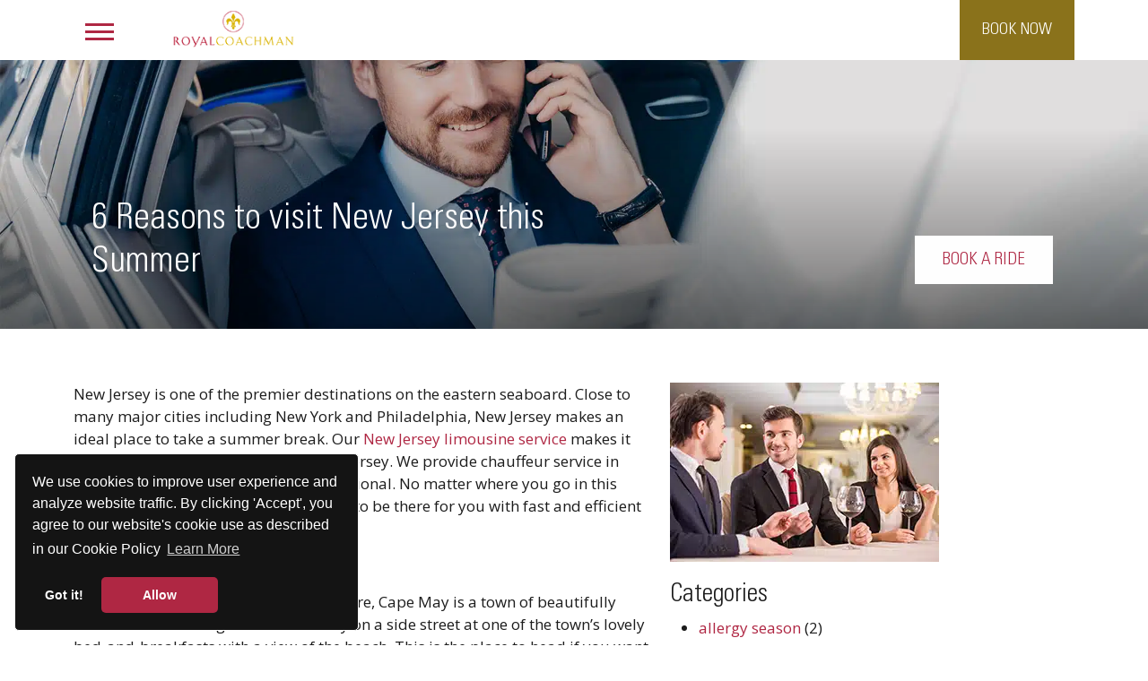

--- FILE ---
content_type: text/html; charset=UTF-8
request_url: https://www.royalcoachman.com/blog/6-reasons-visit-new-jersey-summer/
body_size: 15716
content:
<!DOCTYPE html>
<html xmlns="http://www.w3.org/1999/xhtml" lang="en-US">
<head>
<meta http-equiv="content-type" content="text/html; charset=UTF-8"/>
<meta name="viewport" content="width=device-width, initial-scale=1, maximum-scale=5, shrink-to-fit=no">
<title>6 Reasons to visit New Jersey this Summer - Royal Coachman</title>
<base href="https://www.royalcoachman.com/" />
<meta http-equiv="Content-Type" content="text/html; charset=UTF-8"/>
<link rel="apple-touch-icon" sizes="180x180" href="https://www.royalcoachman.com/wp-content/themes/sitesalt/apple-touch-icon.png">
<link rel="icon" type="image/png" sizes="32x32" href="https://www.royalcoachman.com/wp-content/themes/sitesalt/favicon-32x32.png">
<link rel="icon" type="image/png" sizes="16x16" href="https://www.royalcoachman.com/wp-content/themes/sitesalt/favicon-16x16.png">
<link rel="manifest" href="https://www.royalcoachman.com/wp-content/themes/sitesalt/site.webmanifest">
<link rel="preconnect" href="https://fonts.googleapis.com" crossorigin="anonymous"/> 
<link rel="preconnect" href="https://fonts.gstatic.com" crossorigin="anonymous"/> 
<link rel="preload" as="style" href="https://fonts.googleapis.com/css2?family=Open+Sans:wght@300;400;700&display=swap" crossorigin="anonymous"/>
<link rel="preload" as="style" href="https://www.royalcoachman.com/wp-content/themes/sitesalt/style.css" crossorigin="anonymous"/> 
<link rel="preload" href="https://www.royalcoachman.com/wp-content/themes/sitesalt/assets/fonts/Univers-CondensedLight.woff2" as="font" type="font/woff2" crossorigin="anonymous"/>
<link href="https://fonts.googleapis.com/css2?family=Open+Sans:wght@300;400;700&display=swap" rel="stylesheet" crossorigin="anonymous">
<meta name="theme-color" content="#2f8b95">
<link rel="stylesheet" type="text/css" href="//www.royalcoachman.com/wp-content/cache/wpfc-minified/mp06mc74/fnnok.css" media="screen,projection"/>
<script src="https://code.jquery.com/jquery-3.6.0.min.js" integrity="sha256-/xUj+3OJU5yExlq6GSYGSHk7tPXikynS7ogEvDej/m4=" crossorigin="anonymous"></script>
<meta name='robots' content='index, follow, max-image-preview:large, max-snippet:-1, max-video-preview:-1'/>
<link rel="canonical" href="https://www.royalcoachman.com/blog/6-reasons-visit-new-jersey-summer/"/>
<meta property="og:locale" content="en_US"/>
<meta property="og:type" content="article"/>
<meta property="og:title" content="6 Reasons to visit New Jersey this Summer - Royal Coachman"/>
<meta property="og:description" content="New Jersey is one of the premier destinations on the eastern seaboard. Close to many major cities including New York and Philadelphia, New Jersey makes an ideal place to take a summer break. Our New Jersey limousine service makes it easy to get anywhere you want in New Jersey. We [&hellip;]"/>
<meta property="og:url" content="https://www.royalcoachman.com/blog/6-reasons-visit-new-jersey-summer/"/>
<meta property="og:site_name" content="Royal Coachman"/>
<meta property="article:published_time" content="2017-07-05T00:00:00+00:00"/>
<meta property="article:modified_time" content="2022-04-08T08:48:31+00:00"/>
<meta property="og:image" content="https://www.royalcoachman.com/wp-content/uploads/2016/01/best-restaurants-new-jersey.jpg"/>
<meta property="og:image:width" content="300"/>
<meta property="og:image:height" content="200"/>
<meta property="og:image:type" content="image/jpeg"/>
<meta name="author" content="royalcoachmanlimo"/>
<meta name="twitter:card" content="summary_large_image"/>
<meta name="twitter:label1" content="Written by"/>
<meta name="twitter:data1" content="royalcoachmanlimo"/>
<meta name="twitter:label2" content="Est. reading time"/>
<meta name="twitter:data2" content="2 minutes"/>
<script type="application/ld+json" class="yoast-schema-graph">{"@context":"https://schema.org","@graph":[{"@type":"Article","@id":"https://www.royalcoachman.com/blog/6-reasons-visit-new-jersey-summer/#article","isPartOf":{"@id":"https://www.royalcoachman.com/blog/6-reasons-visit-new-jersey-summer/"},"author":{"name":"royalcoachmanlimo","@id":"https://www.royalcoachman.com/#/schema/person/0473b1532957d6c6ef698fda13c2b174"},"headline":"6 Reasons to visit New Jersey this Summer","datePublished":"2017-07-05T00:00:00+00:00","dateModified":"2022-04-08T08:48:31+00:00","mainEntityOfPage":{"@id":"https://www.royalcoachman.com/blog/6-reasons-visit-new-jersey-summer/"},"wordCount":501,"publisher":{"@id":"https://www.royalcoachman.com/#organization"},"image":{"@id":"https://www.royalcoachman.com/blog/6-reasons-visit-new-jersey-summer/#primaryimage"},"thumbnailUrl":"https://www.royalcoachman.com/wp-content/uploads/2016/01/best-restaurants-new-jersey.jpg","articleSection":["limousine service new jersey","things to do in New Jersey","travel tips"],"inLanguage":"en-US"},{"@type":"WebPage","@id":"https://www.royalcoachman.com/blog/6-reasons-visit-new-jersey-summer/","url":"https://www.royalcoachman.com/blog/6-reasons-visit-new-jersey-summer/","name":"6 Reasons to visit New Jersey this Summer - Royal Coachman","isPartOf":{"@id":"https://www.royalcoachman.com/#website"},"primaryImageOfPage":{"@id":"https://www.royalcoachman.com/blog/6-reasons-visit-new-jersey-summer/#primaryimage"},"image":{"@id":"https://www.royalcoachman.com/blog/6-reasons-visit-new-jersey-summer/#primaryimage"},"thumbnailUrl":"https://www.royalcoachman.com/wp-content/uploads/2016/01/best-restaurants-new-jersey.jpg","datePublished":"2017-07-05T00:00:00+00:00","dateModified":"2022-04-08T08:48:31+00:00","breadcrumb":{"@id":"https://www.royalcoachman.com/blog/6-reasons-visit-new-jersey-summer/#breadcrumb"},"inLanguage":"en-US","potentialAction":[{"@type":"ReadAction","target":["https://www.royalcoachman.com/blog/6-reasons-visit-new-jersey-summer/"]}]},{"@type":"ImageObject","inLanguage":"en-US","@id":"https://www.royalcoachman.com/blog/6-reasons-visit-new-jersey-summer/#primaryimage","url":"https://www.royalcoachman.com/wp-content/uploads/2016/01/best-restaurants-new-jersey.jpg","contentUrl":"https://www.royalcoachman.com/wp-content/uploads/2016/01/best-restaurants-new-jersey.jpg","width":"300","height":"200","caption":"best restaurants in new jersey"},{"@type":"BreadcrumbList","@id":"https://www.royalcoachman.com/blog/6-reasons-visit-new-jersey-summer/#breadcrumb","itemListElement":[{"@type":"ListItem","position":1,"name":"Home","item":"https://www.royalcoachman.com/"},{"@type":"ListItem","position":2,"name":"Blog","item":"https://www.royalcoachman.com/blog/"},{"@type":"ListItem","position":3,"name":"6 Reasons to visit New Jersey this Summer"}]},{"@type":"WebSite","@id":"https://www.royalcoachman.com/#website","url":"https://www.royalcoachman.com/","name":"Royal Coachman","description":"Worldwide Limousine Service","publisher":{"@id":"https://www.royalcoachman.com/#organization"},"potentialAction":[{"@type":"SearchAction","target":{"@type":"EntryPoint","urlTemplate":"https://www.royalcoachman.com/?s={search_term_string}"},"query-input":{"@type":"PropertyValueSpecification","valueRequired":true,"valueName":"search_term_string"}}],"inLanguage":"en-US"},{"@type":"Organization","@id":"https://www.royalcoachman.com/#organization","name":"Air Brook Limousine","url":"https://www.royalcoachman.com/","logo":{"@type":"ImageObject","inLanguage":"en-US","@id":"https://www.royalcoachman.com/#/schema/logo/image/","url":"https://www.royalcoachman.com/wp-content/uploads/2021/10/airbrook-square.jpg","contentUrl":"https://www.royalcoachman.com/wp-content/uploads/2021/10/airbrook-square.jpg","width":"300","height":"300","caption":"Air Brook Limousine"},"image":{"@id":"https://www.royalcoachman.com/#/schema/logo/image/"}},{"@type":"Person","@id":"https://www.royalcoachman.com/#/schema/person/0473b1532957d6c6ef698fda13c2b174","name":"royalcoachmanlimo"}]}</script>
<link rel="alternate" type="application/rss+xml" title="Royal Coachman &raquo; 6 Reasons to visit New Jersey this Summer Comments Feed" href="https://www.royalcoachman.com/blog/6-reasons-visit-new-jersey-summer/feed/"/>
<link rel="alternate" title="oEmbed (JSON)" type="application/json+oembed" href="https://www.royalcoachman.com/wp-json/oembed/1.0/embed?url=https%3A%2F%2Fwww.royalcoachman.com%2Fblog%2F6-reasons-visit-new-jersey-summer%2F"/>
<link rel="alternate" title="oEmbed (XML)" type="text/xml+oembed" href="https://www.royalcoachman.com/wp-json/oembed/1.0/embed?url=https%3A%2F%2Fwww.royalcoachman.com%2Fblog%2F6-reasons-visit-new-jersey-summer%2F&#038;format=xml"/>
<style id='wp-img-auto-sizes-contain-inline-css'>img:is([sizes=auto i],[sizes^="auto," i]){contain-intrinsic-size:3000px 1500px}</style>
<style id='classic-theme-styles-inline-css'>.wp-block-button__link{color:#fff;background-color:#32373c;border-radius:9999px;box-shadow:none;text-decoration:none;padding:calc(.667em + 2px) calc(1.333em + 2px);font-size:1.125em}.wp-block-file__button{background:#32373c;color:#fff;text-decoration:none}</style>
<link rel="https://api.w.org/" href="https://www.royalcoachman.com/wp-json/"/><link rel="alternate" title="JSON" type="application/json" href="https://www.royalcoachman.com/wp-json/wp/v2/posts/3413"/><link rel="EditURI" type="application/rsd+xml" title="RSD" href="https://www.royalcoachman.com/xmlrpc.php?rsd"/>
<link rel='shortlink' href='https://www.royalcoachman.com/?p=3413'/>
<script>function external_links_in_new_windows_loop(){
if(!document.links){
document.links=document.getElementsByTagName('a');
}
var change_link=false;
var force='';
var ignore='';
for (var t=0; t<document.links.length; t++){
var all_links=document.links[t];
change_link=false;
if(document.links[t].hasAttribute('onClick')==false){
if(all_links.href.search(/^http/)!=-1&&all_links.href.search('www.royalcoachman.com')==-1&&all_links.href.search(/^#/)==-1){
change_link=true;
}
if(force!=''&&all_links.href.search(force)!=-1){
change_link=true;
}
if(ignore!=''&&all_links.href.search(ignore)!=-1){
change_link=false;
}
if(change_link==true){
document.links[t].setAttribute('onClick', 'javascript:window.open(\'' + all_links.href.replace(/'/g, '') + '\', \'_blank\', \'noopener\'); return false;');
document.links[t].removeAttribute('target');
}}
}}
function external_links_in_new_windows_load(func){
var oldonload=window.onload;
if(typeof window.onload!='function'){
window.onload=func;
}else{
window.onload=function(){
oldonload();
func();
}}
}
external_links_in_new_windows_load(external_links_in_new_windows_loop);</script>
<script data-wpfc-render="false">(function(){let events=["mousemove", "wheel", "scroll", "touchstart", "touchmove"];let fired=false;events.forEach(function(event){window.addEventListener(event, function(){if(fired===false){fired=true;setTimeout(function(){ (function(d,s){var f=d.getElementsByTagName(s)[0];j=d.createElement(s);j.setAttribute('src', 'https://www.googletagmanager.com/gtag/js?id=G-VLNR1B5KQ1');f.parentNode.insertBefore(j,f);})(document,'script'); }, 28);}},{once: true});});})();</script>
<script>window.dataLayer=window.dataLayer||[];
function gtag(){dataLayer.push(arguments);}
gtag('js', new Date());
gtag('config', 'G-VLNR1B5KQ1');</script>
<script data-wpfc-render="false">(function(){let events=["mousemove", "wheel", "scroll", "touchstart", "touchmove"];let fired=false;events.forEach(function(event){window.addEventListener(event, function(){if(fired===false){fired=true;setTimeout(function(){ (function(d,s){var f=d.getElementsByTagName(s)[0];j=d.createElement(s);j.setAttribute('src', 'https://www.googletagmanager.com/gtag/js?id=G-7J55SRMCT3');f.parentNode.insertBefore(j,f);})(document,'script'); }, 29);}},{once: true});});})();</script> <script>window.dataLayer=window.dataLayer||[]; function gtag(){dataLayer.push(arguments);} gtag('js', new Date()); gtag('config', 'G-7J55SRMCT3');</script>
<script data-wpfc-render="false">(function(){let events=["mousemove", "wheel", "scroll", "touchstart", "touchmove"];let fired=false;events.forEach(function(event){window.addEventListener(event, function(){if(fired===false){fired=true;setTimeout(function(){ (function(w,d,s,l,i){w[l]=w[l]||[];w[l].push({'gtm.start':
new Date().getTime(),event:'gtm.js'});var f=d.getElementsByTagName(s)[0],
j=d.createElement(s),dl=l!='dataLayer'?'&l='+l:'';j.async=true;j.src=
'https://www.googletagmanager.com/gtm.js?id='+i+dl;f.parentNode.insertBefore(j,f);
})(window,document,'script','dataLayer','GTM-MQDFRXK'); }, 30);}},{once: true});});})();</script>
<style id='global-styles-inline-css'>:root{--wp--preset--aspect-ratio--square:1;--wp--preset--aspect-ratio--4-3:4/3;--wp--preset--aspect-ratio--3-4:3/4;--wp--preset--aspect-ratio--3-2:3/2;--wp--preset--aspect-ratio--2-3:2/3;--wp--preset--aspect-ratio--16-9:16/9;--wp--preset--aspect-ratio--9-16:9/16;--wp--preset--color--black:#000000;--wp--preset--color--cyan-bluish-gray:#abb8c3;--wp--preset--color--white:#ffffff;--wp--preset--color--pale-pink:#f78da7;--wp--preset--color--vivid-red:#cf2e2e;--wp--preset--color--luminous-vivid-orange:#ff6900;--wp--preset--color--luminous-vivid-amber:#fcb900;--wp--preset--color--light-green-cyan:#7bdcb5;--wp--preset--color--vivid-green-cyan:#00d084;--wp--preset--color--pale-cyan-blue:#8ed1fc;--wp--preset--color--vivid-cyan-blue:#0693e3;--wp--preset--color--vivid-purple:#9b51e0;--wp--preset--gradient--vivid-cyan-blue-to-vivid-purple:linear-gradient(135deg,rgb(6,147,227) 0%,rgb(155,81,224) 100%);--wp--preset--gradient--light-green-cyan-to-vivid-green-cyan:linear-gradient(135deg,rgb(122,220,180) 0%,rgb(0,208,130) 100%);--wp--preset--gradient--luminous-vivid-amber-to-luminous-vivid-orange:linear-gradient(135deg,rgb(252,185,0) 0%,rgb(255,105,0) 100%);--wp--preset--gradient--luminous-vivid-orange-to-vivid-red:linear-gradient(135deg,rgb(255,105,0) 0%,rgb(207,46,46) 100%);--wp--preset--gradient--very-light-gray-to-cyan-bluish-gray:linear-gradient(135deg,rgb(238,238,238) 0%,rgb(169,184,195) 100%);--wp--preset--gradient--cool-to-warm-spectrum:linear-gradient(135deg,rgb(74,234,220) 0%,rgb(151,120,209) 20%,rgb(207,42,186) 40%,rgb(238,44,130) 60%,rgb(251,105,98) 80%,rgb(254,248,76) 100%);--wp--preset--gradient--blush-light-purple:linear-gradient(135deg,rgb(255,206,236) 0%,rgb(152,150,240) 100%);--wp--preset--gradient--blush-bordeaux:linear-gradient(135deg,rgb(254,205,165) 0%,rgb(254,45,45) 50%,rgb(107,0,62) 100%);--wp--preset--gradient--luminous-dusk:linear-gradient(135deg,rgb(255,203,112) 0%,rgb(199,81,192) 50%,rgb(65,88,208) 100%);--wp--preset--gradient--pale-ocean:linear-gradient(135deg,rgb(255,245,203) 0%,rgb(182,227,212) 50%,rgb(51,167,181) 100%);--wp--preset--gradient--electric-grass:linear-gradient(135deg,rgb(202,248,128) 0%,rgb(113,206,126) 100%);--wp--preset--gradient--midnight:linear-gradient(135deg,rgb(2,3,129) 0%,rgb(40,116,252) 100%);--wp--preset--font-size--small:13px;--wp--preset--font-size--medium:20px;--wp--preset--font-size--large:36px;--wp--preset--font-size--x-large:42px;--wp--preset--spacing--20:0.44rem;--wp--preset--spacing--30:0.67rem;--wp--preset--spacing--40:1rem;--wp--preset--spacing--50:1.5rem;--wp--preset--spacing--60:2.25rem;--wp--preset--spacing--70:3.38rem;--wp--preset--spacing--80:5.06rem;--wp--preset--shadow--natural:6px 6px 9px rgba(0, 0, 0, 0.2);--wp--preset--shadow--deep:12px 12px 50px rgba(0, 0, 0, 0.4);--wp--preset--shadow--sharp:6px 6px 0px rgba(0, 0, 0, 0.2);--wp--preset--shadow--outlined:6px 6px 0px -3px rgb(255, 255, 255), 6px 6px rgb(0, 0, 0);--wp--preset--shadow--crisp:6px 6px 0px rgb(0, 0, 0);}:where(.is-layout-flex){gap:0.5em;}:where(.is-layout-grid){gap:0.5em;}body .is-layout-flex{display:flex;}.is-layout-flex{flex-wrap:wrap;align-items:center;}.is-layout-flex > :is(*, div){margin:0;}body .is-layout-grid{display:grid;}.is-layout-grid > :is(*, div){margin:0;}:where(.wp-block-columns.is-layout-flex){gap:2em;}:where(.wp-block-columns.is-layout-grid){gap:2em;}:where(.wp-block-post-template.is-layout-flex){gap:1.25em;}:where(.wp-block-post-template.is-layout-grid){gap:1.25em;}.has-black-color{color:var(--wp--preset--color--black) !important;}.has-cyan-bluish-gray-color{color:var(--wp--preset--color--cyan-bluish-gray) !important;}.has-white-color{color:var(--wp--preset--color--white) !important;}.has-pale-pink-color{color:var(--wp--preset--color--pale-pink) !important;}.has-vivid-red-color{color:var(--wp--preset--color--vivid-red) !important;}.has-luminous-vivid-orange-color{color:var(--wp--preset--color--luminous-vivid-orange) !important;}.has-luminous-vivid-amber-color{color:var(--wp--preset--color--luminous-vivid-amber) !important;}.has-light-green-cyan-color{color:var(--wp--preset--color--light-green-cyan) !important;}.has-vivid-green-cyan-color{color:var(--wp--preset--color--vivid-green-cyan) !important;}.has-pale-cyan-blue-color{color:var(--wp--preset--color--pale-cyan-blue) !important;}.has-vivid-cyan-blue-color{color:var(--wp--preset--color--vivid-cyan-blue) !important;}.has-vivid-purple-color{color:var(--wp--preset--color--vivid-purple) !important;}.has-black-background-color{background-color:var(--wp--preset--color--black) !important;}.has-cyan-bluish-gray-background-color{background-color:var(--wp--preset--color--cyan-bluish-gray) !important;}.has-white-background-color{background-color:var(--wp--preset--color--white) !important;}.has-pale-pink-background-color{background-color:var(--wp--preset--color--pale-pink) !important;}.has-vivid-red-background-color{background-color:var(--wp--preset--color--vivid-red) !important;}.has-luminous-vivid-orange-background-color{background-color:var(--wp--preset--color--luminous-vivid-orange) !important;}.has-luminous-vivid-amber-background-color{background-color:var(--wp--preset--color--luminous-vivid-amber) !important;}.has-light-green-cyan-background-color{background-color:var(--wp--preset--color--light-green-cyan) !important;}.has-vivid-green-cyan-background-color{background-color:var(--wp--preset--color--vivid-green-cyan) !important;}.has-pale-cyan-blue-background-color{background-color:var(--wp--preset--color--pale-cyan-blue) !important;}.has-vivid-cyan-blue-background-color{background-color:var(--wp--preset--color--vivid-cyan-blue) !important;}.has-vivid-purple-background-color{background-color:var(--wp--preset--color--vivid-purple) !important;}.has-black-border-color{border-color:var(--wp--preset--color--black) !important;}.has-cyan-bluish-gray-border-color{border-color:var(--wp--preset--color--cyan-bluish-gray) !important;}.has-white-border-color{border-color:var(--wp--preset--color--white) !important;}.has-pale-pink-border-color{border-color:var(--wp--preset--color--pale-pink) !important;}.has-vivid-red-border-color{border-color:var(--wp--preset--color--vivid-red) !important;}.has-luminous-vivid-orange-border-color{border-color:var(--wp--preset--color--luminous-vivid-orange) !important;}.has-luminous-vivid-amber-border-color{border-color:var(--wp--preset--color--luminous-vivid-amber) !important;}.has-light-green-cyan-border-color{border-color:var(--wp--preset--color--light-green-cyan) !important;}.has-vivid-green-cyan-border-color{border-color:var(--wp--preset--color--vivid-green-cyan) !important;}.has-pale-cyan-blue-border-color{border-color:var(--wp--preset--color--pale-cyan-blue) !important;}.has-vivid-cyan-blue-border-color{border-color:var(--wp--preset--color--vivid-cyan-blue) !important;}.has-vivid-purple-border-color{border-color:var(--wp--preset--color--vivid-purple) !important;}.has-vivid-cyan-blue-to-vivid-purple-gradient-background{background:var(--wp--preset--gradient--vivid-cyan-blue-to-vivid-purple) !important;}.has-light-green-cyan-to-vivid-green-cyan-gradient-background{background:var(--wp--preset--gradient--light-green-cyan-to-vivid-green-cyan) !important;}.has-luminous-vivid-amber-to-luminous-vivid-orange-gradient-background{background:var(--wp--preset--gradient--luminous-vivid-amber-to-luminous-vivid-orange) !important;}.has-luminous-vivid-orange-to-vivid-red-gradient-background{background:var(--wp--preset--gradient--luminous-vivid-orange-to-vivid-red) !important;}.has-very-light-gray-to-cyan-bluish-gray-gradient-background{background:var(--wp--preset--gradient--very-light-gray-to-cyan-bluish-gray) !important;}.has-cool-to-warm-spectrum-gradient-background{background:var(--wp--preset--gradient--cool-to-warm-spectrum) !important;}.has-blush-light-purple-gradient-background{background:var(--wp--preset--gradient--blush-light-purple) !important;}.has-blush-bordeaux-gradient-background{background:var(--wp--preset--gradient--blush-bordeaux) !important;}.has-luminous-dusk-gradient-background{background:var(--wp--preset--gradient--luminous-dusk) !important;}.has-pale-ocean-gradient-background{background:var(--wp--preset--gradient--pale-ocean) !important;}.has-electric-grass-gradient-background{background:var(--wp--preset--gradient--electric-grass) !important;}.has-midnight-gradient-background{background:var(--wp--preset--gradient--midnight) !important;}.has-small-font-size{font-size:var(--wp--preset--font-size--small) !important;}.has-medium-font-size{font-size:var(--wp--preset--font-size--medium) !important;}.has-large-font-size{font-size:var(--wp--preset--font-size--large) !important;}.has-x-large-font-size{font-size:var(--wp--preset--font-size--x-large) !important;}</style>
<script data-wpfc-render="false">var Wpfcll={s:[],osl:0,scroll:false,i:function(){Wpfcll.ss();window.addEventListener('load',function(){let observer=new MutationObserver(mutationRecords=>{Wpfcll.osl=Wpfcll.s.length;Wpfcll.ss();if(Wpfcll.s.length > Wpfcll.osl){Wpfcll.ls(false);}});observer.observe(document.getElementsByTagName("html")[0],{childList:true,attributes:true,subtree:true,attributeFilter:["src"],attributeOldValue:false,characterDataOldValue:false});Wpfcll.ls(true);});window.addEventListener('scroll',function(){Wpfcll.scroll=true;Wpfcll.ls(false);});window.addEventListener('resize',function(){Wpfcll.scroll=true;Wpfcll.ls(false);});window.addEventListener('click',function(){Wpfcll.scroll=true;Wpfcll.ls(false);});},c:function(e,pageload){var w=document.documentElement.clientHeight || body.clientHeight;var n=0;if(pageload){n=0;}else{n=(w > 800) ? 800:200;n=Wpfcll.scroll ? 800:n;}var er=e.getBoundingClientRect();var t=0;var p=e.parentNode ? e.parentNode:false;if(typeof p.getBoundingClientRect=="undefined"){var pr=false;}else{var pr=p.getBoundingClientRect();}if(er.x==0 && er.y==0){for(var i=0;i < 10;i++){if(p){if(pr.x==0 && pr.y==0){if(p.parentNode){p=p.parentNode;}if(typeof p.getBoundingClientRect=="undefined"){pr=false;}else{pr=p.getBoundingClientRect();}}else{t=pr.top;break;}}};}else{t=er.top;}if(w - t+n > 0){return true;}return false;},r:function(e,pageload){var s=this;var oc,ot;try{oc=e.getAttribute("data-wpfc-original-src");ot=e.getAttribute("data-wpfc-original-srcset");originalsizes=e.getAttribute("data-wpfc-original-sizes");if(s.c(e,pageload)){if(oc || ot){if(e.tagName=="DIV" || e.tagName=="A" || e.tagName=="SPAN"){e.style.backgroundImage="url("+oc+")";e.removeAttribute("data-wpfc-original-src");e.removeAttribute("data-wpfc-original-srcset");e.removeAttribute("onload");}else{if(oc){e.setAttribute('src',oc);}if(ot){e.setAttribute('srcset',ot);}if(originalsizes){e.setAttribute('sizes',originalsizes);}if(e.getAttribute("alt") && e.getAttribute("alt")=="blank"){e.removeAttribute("alt");}e.removeAttribute("data-wpfc-original-src");e.removeAttribute("data-wpfc-original-srcset");e.removeAttribute("data-wpfc-original-sizes");e.removeAttribute("onload");if(e.tagName=="IFRAME"){var y="https://www.youtube.com/embed/";if(navigator.userAgent.match(/\sEdge?\/\d/i)){e.setAttribute('src',e.getAttribute("src").replace(/.+\/templates\/youtube\.html\#/,y));}e.onload=function(){if(typeof window.jQuery !="undefined"){if(jQuery.fn.fitVids){jQuery(e).parent().fitVids({customSelector:"iframe[src]"});}}var s=e.getAttribute("src").match(/templates\/youtube\.html\#(.+)/);if(s){try{var i=e.contentDocument || e.contentWindow;if(i.location.href=="about:blank"){e.setAttribute('src',y+s[1]);}}catch(err){e.setAttribute('src',y+s[1]);}}}}}}else{if(e.tagName=="NOSCRIPT"){if(typeof window.jQuery !="undefined"){if(jQuery(e).attr("data-type")=="wpfc"){e.removeAttribute("data-type");jQuery(e).after(jQuery(e).text());}}}}}}catch(error){console.log(error);console.log("==>",e);}},ss:function(){var i=Array.prototype.slice.call(document.getElementsByTagName("img"));var f=Array.prototype.slice.call(document.getElementsByTagName("iframe"));var d=Array.prototype.slice.call(document.getElementsByTagName("div"));var a=Array.prototype.slice.call(document.getElementsByTagName("a"));var s=Array.prototype.slice.call(document.getElementsByTagName("span"));var n=Array.prototype.slice.call(document.getElementsByTagName("noscript"));this.s=i.concat(f).concat(d).concat(a).concat(s).concat(n);},ls:function(pageload){var s=this;[].forEach.call(s.s,function(e,index){s.r(e,pageload);});}};document.addEventListener('DOMContentLoaded',function(){wpfci();});function wpfci(){Wpfcll.i();}</script>
</head>
<body>
<noscript><iframe onload="Wpfcll.r(this,true);" data-wpfc-original-src="https://www.googletagmanager.com/ns.html?id=GTM-MQDFRXK"
height="0" width="0" style="display:none;visibility:hidden"></iframe></noscript>
<div id="realMenu">
<div class="submenu"> <a href="https://www.royalcoachman.com/services/" title="Services">Services</a></div><div class="submenu"> <a href="https://www.royalcoachman.com/fleet/" title="Fleet">Fleet</a></div><div class="submenu"> <a href="https://www.royalcoachman.com/my-account/" title="My Account">My Account</a></div><div class="submenu"> <a href="https://www.royalcoachman.com/about-us/" title="About Us">About Us</a></div><div class="submenu"> <a href="https://www.royalcoachman.com/service-area/" title="Service Area">Service Area</a></div><div class="submenu"> <a href="https://www.royalcoachman.com/technology/" title="Technology">Technology</a></div><div class="submenu"> <a href="https://www.royalcoachman.com/careers/" title="Careers">Careers</a></div><div class="submenu"> <a href="https://www.royalcoachman.com/duty-of-care/" title="Duty of Care">Duty of Care</a></div><div class="submenu"> <a href="https://www.royalcoachman.com/client-reviews/" title="Client Reviews">Client Reviews</a></div><div class="dottedSpacer d-lg-none"></div><div class="d-lg-none"> <a class="btn btn-primary" href="my-account" title="My Account" data-wpel-link="internal">My Account</a> <a class="btn btn-secondary" href="https://www.royalcoachman.com/book-online/" title="Book Now" data-wpel-link="internal">Book Now</a></div><div class="dottedSpacer"></div><div class="submenu"> <a href="terms-conditions" title="Terms &amp; Conditions" class="smallerLink" data-wpel-link="internal">Terms &amp; Conditions</a> <a href="privacy-policy" title="Privacy Policy" class="smallerLink" data-wpel-link="internal">Privacy Policy</a></div><div class="dottedSpacer"></div><div class="socialIcons"> <a href="https://www.facebook.com/RoyalCoachmanWW" target="_blank" title="Follow us on Facebook" data-wpel-link="external" rel="external noopener noreferrer"><img class="img-fluid" width="35" height="35" src="https://www.royalcoachman.com/wp-content/themes/sitesalt/assets/icon-facebook.png" alt="Facebook"></a> <a href="https://twitter.com/RoyalCoachmanWW" target="_blank" title="Follow us on Twitter" data-wpel-link="external" rel="external noopener noreferrer"><img class="img-fluid" width="35" height="35" src="https://www.royalcoachman.com/wp-content/themes/sitesalt/assets/icon-twitter.png" alt="Twitter"></a> <a href="https://g.page/r/CR6iU6g07N5vEAE" target="_blank" title="Follow us on Google" data-wpel-link="external" rel="external noopener noreferrer"><img class="img-fluid" width="35" height="35" src="https://www.royalcoachman.com/wp-content/themes/sitesalt/assets/icon-google.png" alt="Google"></a> <a href="https://www.linkedin.com/company/royal-coachman-worldwide/" target="_blank" title="Follow us on LinkedIn" data-wpel-link="external" rel="external noopener noreferrer"><img onload="Wpfcll.r(this,true);" src="[data-uri]" class="img-fluid" width="35" height="35" data-wpfc-original-src="https://www.royalcoachman.com/wp-content/themes/sitesalt/assets/icon-linkedin.png" alt="LinkedIn"></a></div><div class="dottedSpacer"></div><div class="row appLinks">
<div class="col"> <a href="https://apps.apple.com/us/app/royal-coachman-worldwide/id795226522" target="_blank" title="Download App from App Store" data-wpel-link="external" rel="external noopener noreferrer"><img onload="Wpfcll.r(this,true);" src="[data-uri]" class="img-fluid" width="126" height="45" data-wpfc-original-src="https://www.royalcoachman.com/wp-content/themes/sitesalt/assets/download-app-app-store.png" alt="Download App from App Store"></a></div><div class="col"> <a href="https://play.google.com/store/apps/details?id=com.groundwidgets.royalcoachman" target="_blank" title="Download App from Play Store" data-wpel-link="external" rel="external noopener noreferrer"><img onload="Wpfcll.r(this,true);" src="[data-uri]" class="img-fluid" width="126" height="45" data-wpfc-original-src="https://www.royalcoachman.com/wp-content/themes/sitesalt/assets/download-app-play-store.png" alt="Download App from Play Store"></a></div></div></div><nav>
<div class="container">
<div class="row justify-content-between">
<div class="col-xs-12 col-lg-3 col-xl-3 align-items-center">
<div class="row align-items-center fullHeight">
<div class="col-5 col-md-6 col-lg-4 align-items-center" id="menuiconholder">
<div class="hamburger-icon" id="menuicon">
<div class="icon-1" id="a"></div><div class="icon-2" id="b"></div><div class="icon-3" id="c"></div><div class="clear"></div><script>jQuery(document).ready(function(){
var menuicon=document.getElementById("menuicon");
var icon1=document.getElementById("a");
var icon2=document.getElementById("b");
var icon3=document.getElementById("c");
menuicon.addEventListener('click', function(){
if(!jQuery("nav").hasClass("menuopen")){
jQuery("#menuicon").detach().prependTo('#realMenu');
showmenu();
}else{
jQuery("#menuicon").detach().prependTo('#menuiconholder');
hidemenu();
}
setTimeout(function(){
icon1.classList.toggle('a');
icon2.classList.toggle('c');
icon3.classList.toggle('b');
}, 500);
});
});</script></div></div><div class="col-7 col-md-6 col-lg-8 text-end"> <a href="https://www.royalcoachman.com" title="Royal Coachman Worldwide" class="logoAffixMobile" data-wpel-link="internal"><img onload="Wpfcll.r(this,true);" src="[data-uri]" width="199" height="59" data-wpfc-original-src="https://www.royalcoachman.com/wp-content/themes/sitesalt/assets/royalcoachman-nav.png" alt="Royal Coachman Worldwide" class="img-fluid logoImg"></a> <a href="tel:+18004727433" title="Call us" class="btn btn-primary phoneAffixMobile" data-wpel-link="internal">(800) 472-7433</a></div></div></div><div class="col-xs-12 col-lg-6 col-xl-7 d-lg-flex align-items-center justify-content-center" id="menu">				
<div>
<div class="submenu">
<a href="my-account" title="My Account" data-wpel-link="internal">My Account</a>
<div class="submenuBox"> <a href="https://www.royalcoachman.com/login/" title="Login">Login</a> <a href="https://www.royalcoachman.com/create-account/" title="Create Account">Create Account</a> <a href="https://www.royalcoachman.com/book-online/" title="Quick Booking">Quick Booking</a> <a href="https://www.royalcoachman.com/price-quote/" title="Price Quote">Price Quote</a> <a href="https://www.royalcoachman.com/get-receipt/" title="Get Receipt">Get Receipt</a> <a href="https://www.royalcoachman.com/web-booking-portal-faq/" title="Help/FAQ">Help/FAQ</a></div></div><a href="https://www.royalcoachman.com#mobileApp" title="Mobile App" data-wpel-link="internal">Mobile App</a>
<a href="fleet" title="Our Fleet" data-wpel-link="internal">Fleet</a>
<a href="https://www.royalcoachman.com#worldwide" title="Worldwide" data-wpel-link="internal">Worldwide</a>
<a href="services" title="Services" data-wpel-link="internal">Services</a>
<a href="reviews" title="Reviews" data-wpel-link="internal">Reviews</a></div></div><div class="col-xs-12 col-lg-3 col-xl-2 align-items-center justify-content-end text-end"> <a href="my-account" class="darkBlueMenuBtn d-lg-none" title="My Account" data-wpel-link="internal">My Account</a><a href="https://www.royalcoachman.com/book-online/" class="blueMenuBtn" title="Book Now" data-wpel-link="internal">Book Now</a></div></div></div></nav>
<style>.subPageHeadWrap{width:100%;height:auto;min-height:300px;position:relative;background:#af2743;background-image:url("https://www.airbrook.com/wp-content/themes/sitesalt/assets/air-brook-car-services.jpg")}.subPageHeadWrap.serviceBg{background-image:url("https://www.airbrook.com/wp-content/themes/sitesalt/assets/ground-transportation-services.jpg")}.subPageHeadWrap.fleetBg{background-image:url("https://www.airbrook.com/wp-content/themes/sitesalt/assets/fleet-air-brook-limousine-service.jpg")}.subPageHeadWrap.blogBg{background-image:url("https://www.airbrook.com/wp-content/themes/sitesalt/assets/limo-service-blog.jpg");min-height:200px}.subPageHeadWrapDark{background:#000;background:-moz-linear-gradient(0deg, rgba(0, 0, 0, 0.5) 0%, rgba(0, 0, 0, 0) 75%);background:-webkit-linear-gradient(0deg, rgba(0, 0, 0, 0.5) 0%, rgba(0, 0, 0, 0) 75%);background:linear-gradient(0deg, rgba(0, 0, 0, 0.5) 0%, rgba(0, 0, 0, 0) 75%);filter:progid:DXImageTransform.Microsoft.gradient(startColorstr="#000000",endColorstr="#000000",GradientType=1)}@media(max-width:1199.98px){.subPageHeadWrapDark{background:rgba(0,0,0,.35)}}.subPageHeadWrapDark .subPageHead{position:relative;z-index:10;min-height:300px;padding-bottom:20px;margin:0 auto;display:flex;justify-content:end;text-align:left;color:#fff}@media(max-width:991.98px){.subPageHeadWrapDark .subPageHead{display:block;height:auto;padding-bottom:60px;padding-top:60px}}.subPageHeadWrapDark .subPageHead .row{width:100%;align-self:flex-end}.subPageHeadWrapDark .subPageHead h1,.subPageHeadWrapDark .subPageHead h2,.subPageHeadWrapDark .subPageHead h3,.subPageHeadWrapDark .subPageHead h4,.subPageHeadWrapDark .subPageHead h5{font-family:"Univers",sans-serif;font-size:40px;margin-bottom:10px;padding-left:20px}.subPageHeadWrapDark .subPageHead h1:last-child,.subPageHeadWrapDark .subPageHead h2:last-child,.subPageHeadWrapDark .subPageHead h3:last-child,.subPageHeadWrapDark .subPageHead h4:last-child,.subPageHeadWrapDark .subPageHead h5:last-child{margin-bottom:0px}@media(max-width:991.98px){.subPageHeadWrapDark .subPageHead h1,.subPageHeadWrapDark .subPageHead h2,.subPageHeadWrapDark .subPageHead h3,.subPageHeadWrapDark .subPageHead h4,.subPageHeadWrapDark .subPageHead h5{font-size:34px;margin-bottom:30px}}.subPageHeadWrapDark .subPageHead p{font-size:18px;color:#fff;text-shadow:0px 0px 10px rgba(0,0,0,.7);padding-bottom:30px;padding-left:20px;margin-bottom:0}.subPageHeadWrapDark .subPageHead .headVideoBtn{padding-bottom:30px}@media(max-width:991.98px){.subPageHeadWrapDark .subPageHead .headVideoBtn{padding-bottom:0}}</style>
<div class="subPageHeadWrap coverBg blogBg" data-skip-lazy="1">
<div class="subPageHeadWrapDark">
<div class="container subPageHead">
<div class="row align-items-end">
<div class="col-xl-7 text-center text-xl-start josh-js" data-josh-anim-name="fadeInLeft">
<h1>6 Reasons to visit New Jersey this Summer</h1>
<div class="clearSpacer"></div></div><div class="col-xl-5 text-center text-xl-end josh-js" data-josh-anim-name="fadeInRight">
<div class="headVideoBtn"> <a class="btn btn-white" href="https://www.royalcoachman.com/book-online/" title="Book a Ride" data-wpel-link="internal">Book a Ride</a></div></div></div></div></div></div><div class="serviceWrap spacedRow">
<div class="container">
<div class="row">
<div class="col-lg-7"> <p>New Jersey is one of the premier destinations on the eastern seaboard. Close to many major cities including New York and Philadelphia, New Jersey makes an ideal place to take a summer break. Our <a href="https://www.royalcoachman.com/" data-wpel-link="internal">New Jersey limousine service</a> makes it easy to get anywhere you want in New Jersey. We provide chauffeur service in New Jersey that is both safe and professional. No matter where you go in this state this summer, you can count on us to be there for you with fast and efficient service.</p> <h3>Cape May</h3> <p>Located at the very end of the Jersey Shore, Cape May is a town of beautifully colored houses and gentle waters. Stay on a side street at one of the town&#8217;s lovely bed-and-breakfasts with a view of the beach. This is the place to head if you want to relax on the beach or watch whales off the coast or you just like the small-town life.</p> <h3>The Boardwalk</h3> <p>New Jersey is home to dozens of boardwalks. The area&#8217;s boardwalks stretch for miles. You&#8217;ll find a safe place to sit, lots of people watching and an easy walk to the beach. Sample some ice cream on a hot day and enjoy the cool breezes.</p> <h3>The Food</h3> <p>If you&#8217;re hungry, come visit New Jersey. Dozens of diners dot the landscape. Many of them are open twenty-four hours a day. Enjoy New Jersey classics like disco fries, Taylor ham, and authentic Italian food. Try a slice of pizza or sample some authentic Indian dishes from one of the area&#8217;s many inexpensive buffets.</p> <h3>The Wildwoods</h3> <p>The Coney Island of New Jersey, the Wildwoods offer an endless series of fun activities that are all about enjoying yourself. Take the famous tram car from one end of the boardwalk to the other to see it closely. Play games all day long like skeeball that allow you to test your motor skills against others. This is a great place to head for all sorts of fried treats including fried fish, fried seafood and even fried Oreos. Sit on the boardwalk at night and watch the area&#8217;s free fireworks displays.</p> <h3>The State Parks</h3> <p>While New Jersey is one of the smallest states in the country, it has lots of state parks. High Point state, in the northwest corner, offers views across the entire area and a lake where you can swim. Other parks with lakes that you can swim in and lots of hiking including Swartswood Lake and Lake Hopatcong. Barnegat Lighthouse State Park is a shore park with a working lighthouse.</p> <h3>Fabulous Amusement Parks</h3> <p>Another amazing thing to do during the summer is the state&#8217;s many amusement parks. Take the little ones to The Land of Make Believe for story time, lots of pint-sized rides and an adjacent water park. Older teens will relish the opportunity to head for Great Adventure. One of the largest amusement parks on the east coast, Great Adventure has dozens of rides for children of all ages.</p> <p>Posted in: <a title="limousine service new jersey" href="https://www.royalcoachman.com/blog/category/limousine-service-new-jersey/" data-wpel-link="internal">limousine service new jersey</a>, <a title="things to do in New Jersey" href="https://www.royalcoachman.com/blog/category/things-to-do-in-new-jersey/" data-wpel-link="internal">things to do in New Jersey</a>, <a title="travel tips" href="https://www.royalcoachman.com/blog/category/travel-tips/" data-wpel-link="internal">travel tips</a></p></div><div class="col-lg-5 imageCol">
<div><span><img onload="Wpfcll.r(this,true);" src="[data-uri]" width="300" height="200" data-wpfc-original-src="https://www.royalcoachman.com/wp-content/uploads/2016/01/best-restaurants-new-jersey.jpg" class="img-fluid" alt="best restaurants in new jersey" decoding="async" fetchpriority="high"/></span></div><div class="clearSpacer"></div><h3>Categories</h3>
<ul>
<li class="cat-item cat-item-530"><a href="https://www.royalcoachman.com/blog/category/allergy-season/" data-wpel-link="internal">allergy season</a> (2) </li>
<li class="cat-item cat-item-525"><a href="https://www.royalcoachman.com/blog/category/best/" data-wpel-link="internal">best</a> (7) </li>
<li class="cat-item cat-item-526"><a href="https://www.royalcoachman.com/blog/category/better/" data-wpel-link="internal">better</a> (7) </li>
<li class="cat-item cat-item-587"><a href="https://www.royalcoachman.com/blog/category/business-travel/" data-wpel-link="internal">business travel</a> (19) </li>
<li class="cat-item cat-item-589"><a href="https://www.royalcoachman.com/blog/category/car-service-nj/" data-wpel-link="internal">car service NJ</a> (53) </li>
<li class="cat-item cat-item-533"><a href="https://www.royalcoachman.com/blog/category/communication/" data-wpel-link="internal">communication</a> (5) </li>
<li class="cat-item cat-item-527"><a href="https://www.royalcoachman.com/blog/category/conference/" data-wpel-link="internal">conference</a> (6) </li>
<li class="cat-item cat-item-596"><a href="https://www.royalcoachman.com/blog/category/corporate-shuttle/" data-wpel-link="internal">Corporate Shuttle</a> (6) </li>
<li class="cat-item cat-item-518"><a href="https://www.royalcoachman.com/blog/category/corporate-travel/" data-wpel-link="internal">corporate travel</a> (59) </li>
<li class="cat-item cat-item-597"><a href="https://www.royalcoachman.com/blog/category/duty-of-care/" data-wpel-link="internal">Duty of Care</a> (1) </li>
<li class="cat-item cat-item-591"><a href="https://www.royalcoachman.com/blog/category/executive-car-service/" data-wpel-link="internal">Executive Car Service</a> (6) </li>
<li class="cat-item cat-item-401"><a href="https://www.royalcoachman.com/blog/category/groups-and-meetings/" data-wpel-link="internal">Groups and Meetings</a> (36) </li>
<li class="cat-item cat-item-500"><a href="https://www.royalcoachman.com/blog/category/holidays/" data-wpel-link="internal">Holidays</a> (13) </li>
<li class="cat-item cat-item-603"><a href="https://www.royalcoachman.com/blog/category/in-the-news/" data-wpel-link="internal">In the news</a> (3) </li>
<li class="cat-item cat-item-537"><a href="https://www.royalcoachman.com/blog/category/international-travel/" data-wpel-link="internal">international travel</a> (6) </li>
<li class="cat-item cat-item-595"><a href="https://www.royalcoachman.com/blog/category/jersey-city-limo/" data-wpel-link="internal">Jersey City Limo</a> (1) </li>
<li class="cat-item cat-item-404"><a href="https://www.royalcoachman.com/blog/category/limo-service-nj/" data-wpel-link="internal">limo service nj</a> (123) </li>
<li class="cat-item cat-item-402"><a href="https://www.royalcoachman.com/blog/category/limousine-service-new-jersey/" data-wpel-link="internal">limousine service new jersey</a> (132) </li>
<li class="cat-item cat-item-1"><a href="https://www.royalcoachman.com/blog/category/local-tips/" data-wpel-link="internal">Local Tips</a> (3) </li>
<li class="cat-item cat-item-528"><a href="https://www.royalcoachman.com/blog/category/meeting/" data-wpel-link="internal">meeting</a> (10) </li>
<li class="cat-item cat-item-601"><a href="https://www.royalcoachman.com/blog/category/new-jersey-chauffeur-service/" data-wpel-link="internal">New Jersey chauffeur service</a> (12) </li>
<li class="cat-item cat-item-405"><a href="https://www.royalcoachman.com/blog/category/new-jersey-events/" data-wpel-link="internal">new jersey events</a> (49) </li>
<li class="cat-item cat-item-602"><a href="https://www.royalcoachman.com/blog/category/new-jersey-wedding-transportation/" data-wpel-link="internal">New Jersey wedding transportation</a> (1) </li>
<li class="cat-item cat-item-600"><a href="https://www.royalcoachman.com/blog/category/nj-airport-shuttle-service/" data-wpel-link="internal">NJ Airport Shuttle service</a> (4) </li>
<li class="cat-item cat-item-599"><a href="https://www.royalcoachman.com/blog/category/parsippany-limo-service/" data-wpel-link="internal">Parsippany limo service</a> (1) </li>
<li class="cat-item cat-item-592"><a href="https://www.royalcoachman.com/blog/category/private-aviation/" data-wpel-link="internal">private aviation</a> (1) </li>
<li class="cat-item cat-item-534"><a href="https://www.royalcoachman.com/blog/category/public-speaking/" data-wpel-link="internal">public speaking</a> (2) </li>
<li class="cat-item cat-item-586"><a href="https://www.royalcoachman.com/blog/category/road-show-ground-transportation/" data-wpel-link="internal">road show ground transportation</a> (1) </li>
<li class="cat-item cat-item-406"><a href="https://www.royalcoachman.com/blog/category/safety/" data-wpel-link="internal">safety</a> (8) </li>
<li class="cat-item cat-item-529"><a href="https://www.royalcoachman.com/blog/category/speaker/" data-wpel-link="internal">speaker</a> (5) </li>
<li class="cat-item cat-item-598"><a href="https://www.royalcoachman.com/blog/category/things-to-do-in-new-jersey/" data-wpel-link="internal">things to do in New Jersey</a> (6) </li>
<li class="cat-item cat-item-431"><a href="https://www.royalcoachman.com/blog/category/things-to-do-in-new-york/" data-wpel-link="internal">things to do in New York</a> (36) </li>
<li class="cat-item cat-item-519"><a href="https://www.royalcoachman.com/blog/category/time-management-tips/" data-wpel-link="internal">time management tips</a> (15) </li>
<li class="cat-item cat-item-558"><a href="https://www.royalcoachman.com/blog/category/travel-gadgets/" data-wpel-link="internal">travel gadgets</a> (9) </li>
<li class="cat-item cat-item-407"><a href="https://www.royalcoachman.com/blog/category/travel-tips/" data-wpel-link="internal">travel tips</a> (97) </li>
<li class="cat-item cat-item-458"><a href="https://www.royalcoachman.com/blog/category/uncategorized/" data-wpel-link="internal">Uncategorized</a> (9) </li>
</ul>
<div class="clearSpacer"></div><h3>Tags</h3>
<a href="https://www.royalcoachman.com/blog/tag/app/" class="tag-cloud-link tag-link-445 tag-link-position-1" style="font-size: 8pt;" aria-label="app (2 items)" data-wpel-link="internal">app</a>
<a href="https://www.royalcoachman.com/blog/tag/broadway-shows/" class="tag-cloud-link tag-link-415 tag-link-position-2" style="font-size: 8pt;" aria-label="Broadway shows (2 items)" data-wpel-link="internal">Broadway shows</a>
<a href="https://www.royalcoachman.com/blog/tag/business-meetings/" class="tag-cloud-link tag-link-521 tag-link-position-3" style="font-size: 14.326923076923pt;" aria-label="Business meetings (8 items)" data-wpel-link="internal">Business meetings</a>
<a href="https://www.royalcoachman.com/blog/tag/business-relationships/" class="tag-cloud-link tag-link-584 tag-link-position-4" style="font-size: 8pt;" aria-label="business relationships (2 items)" data-wpel-link="internal">business relationships</a>
<a href="https://www.royalcoachman.com/blog/tag/business-tips/" class="tag-cloud-link tag-link-547 tag-link-position-5" style="font-size: 13.653846153846pt;" aria-label="business tips (7 items)" data-wpel-link="internal">business tips</a>
<a href="https://www.royalcoachman.com/blog/tag/business-travel/" class="tag-cloud-link tag-link-494 tag-link-position-6" style="font-size: 20.519230769231pt;" aria-label="Business travel (25 items)" data-wpel-link="internal">Business travel</a>
<a href="https://www.royalcoachman.com/blog/tag/business-travel-tips/" class="tag-cloud-link tag-link-549 tag-link-position-7" style="font-size: 17.019230769231pt;" aria-label="Business travel tips (13 items)" data-wpel-link="internal">Business travel tips</a>
<a href="https://www.royalcoachman.com/blog/tag/concerts-in-ny-nj/" class="tag-cloud-link tag-link-442 tag-link-position-8" style="font-size: 8pt;" aria-label="Concerts in NY/NJ (2 items)" data-wpel-link="internal">Concerts in NY/NJ</a>
<a href="https://www.royalcoachman.com/blog/tag/corporate-travel/" class="tag-cloud-link tag-link-562 tag-link-position-9" style="font-size: 10.961538461538pt;" aria-label="Corporate travel (4 items)" data-wpel-link="internal">Corporate travel</a>
<a href="https://www.royalcoachman.com/blog/tag/corporate-travel-trends/" class="tag-cloud-link tag-link-492 tag-link-position-10" style="font-size: 9.6153846153846pt;" aria-label="Corporate travel trends (3 items)" data-wpel-link="internal">Corporate travel trends</a>
<a href="https://www.royalcoachman.com/blog/tag/customer-service/" class="tag-cloud-link tag-link-585 tag-link-position-11" style="font-size: 8pt;" aria-label="customer service (2 items)" data-wpel-link="internal">customer service</a>
<a href="https://www.royalcoachman.com/blog/tag/executive-travel/" class="tag-cloud-link tag-link-541 tag-link-position-12" style="font-size: 14.326923076923pt;" aria-label="Executive travel (8 items)" data-wpel-link="internal">Executive travel</a>
<a href="https://www.royalcoachman.com/blog/tag/executive-travel-tips/" class="tag-cloud-link tag-link-576 tag-link-position-13" style="font-size: 12.980769230769pt;" aria-label="executive travel tips (6 items)" data-wpel-link="internal">executive travel tips</a>
<a href="https://www.royalcoachman.com/blog/tag/golf/" class="tag-cloud-link tag-link-429 tag-link-position-14" style="font-size: 8pt;" aria-label="golf (2 items)" data-wpel-link="internal">golf</a>
<a href="https://www.royalcoachman.com/blog/tag/golfing-in-nj/" class="tag-cloud-link tag-link-430 tag-link-position-15" style="font-size: 8pt;" aria-label="Golfing in nj (2 items)" data-wpel-link="internal">Golfing in nj</a>
<a href="https://www.royalcoachman.com/blog/tag/ground-transportation/" class="tag-cloud-link tag-link-466 tag-link-position-16" style="font-size: 10.961538461538pt;" aria-label="ground transportation (4 items)" data-wpel-link="internal">ground transportation</a>
<a href="https://www.royalcoachman.com/blog/tag/holidays-in-nj/" class="tag-cloud-link tag-link-414 tag-link-position-17" style="font-size: 12.038461538462pt;" aria-label="Holidays in NJ (5 items)" data-wpel-link="internal">Holidays in NJ</a>
<a href="https://www.royalcoachman.com/blog/tag/holiday-travel-tips/" class="tag-cloud-link tag-link-555 tag-link-position-18" style="font-size: 10.961538461538pt;" aria-label="holiday travel tips (4 items)" data-wpel-link="internal">holiday travel tips</a>
<a href="https://www.royalcoachman.com/blog/tag/international-travel-tips/" class="tag-cloud-link tag-link-542 tag-link-position-19" style="font-size: 10.961538461538pt;" aria-label="International travel tips (4 items)" data-wpel-link="internal">International travel tips</a>
<a href="https://www.royalcoachman.com/blog/tag/limo-service-morris-county-nj/" class="tag-cloud-link tag-link-422 tag-link-position-20" style="font-size: 20.115384615385pt;" aria-label="limo service morris county nj (23 items)" data-wpel-link="internal">limo service morris county nj</a>
<a href="https://www.royalcoachman.com/blog/tag/limo-service-newark-nj/" class="tag-cloud-link tag-link-594 tag-link-position-21" style="font-size: 8pt;" aria-label="limo service Newark NJ (2 items)" data-wpel-link="internal">limo service Newark NJ</a>
<a href="https://www.royalcoachman.com/blog/tag/limo-service-new-jersey/" class="tag-cloud-link tag-link-455 tag-link-position-22" style="font-size: 21.865384615385pt;" aria-label="limo service new jersey (31 items)" data-wpel-link="internal">limo service new jersey</a>
<a href="https://www.royalcoachman.com/blog/tag/limo-services-new-jersey/" class="tag-cloud-link tag-link-411 tag-link-position-23" style="font-size: 21.057692307692pt;" aria-label="limo services new jersey (27 items)" data-wpel-link="internal">limo services new jersey</a>
<a href="https://www.royalcoachman.com/blog/tag/limousine-service/" class="tag-cloud-link tag-link-473 tag-link-position-24" style="font-size: 15.538461538462pt;" aria-label="limousine service (10 items)" data-wpel-link="internal">limousine service</a>
<a href="https://www.royalcoachman.com/blog/tag/limousine-service-in-nj/" class="tag-cloud-link tag-link-416 tag-link-position-25" style="font-size: 22pt;" aria-label="limousine service in nj (32 items)" data-wpel-link="internal">limousine service in nj</a>
<a href="https://www.royalcoachman.com/blog/tag/limousine-service-new-jersey/" class="tag-cloud-link tag-link-412 tag-link-position-26" style="font-size: 21.192307692308pt;" aria-label="limousine service new jersey (28 items)" data-wpel-link="internal">limousine service new jersey</a>
<a href="https://www.royalcoachman.com/blog/tag/limousine-service-nj/" class="tag-cloud-link tag-link-474 tag-link-position-27" style="font-size: 12.980769230769pt;" aria-label="limousine service nj (6 items)" data-wpel-link="internal">limousine service nj</a>
<a href="https://www.royalcoachman.com/blog/tag/limousine-services-nj/" class="tag-cloud-link tag-link-417 tag-link-position-28" style="font-size: 17.423076923077pt;" aria-label="limousine services nj (14 items)" data-wpel-link="internal">limousine services nj</a>
<a href="https://www.royalcoachman.com/blog/tag/meeting-ground-transportation/" class="tag-cloud-link tag-link-403 tag-link-position-29" style="font-size: 8pt;" aria-label="meeting ground transportation (2 items)" data-wpel-link="internal">meeting ground transportation</a>
<a href="https://www.royalcoachman.com/blog/tag/meeting-planning-tips/" class="tag-cloud-link tag-link-477 tag-link-position-30" style="font-size: 10.961538461538pt;" aria-label="meeting planning tips (4 items)" data-wpel-link="internal">meeting planning tips</a>
<a href="https://www.royalcoachman.com/blog/tag/meetings/" class="tag-cloud-link tag-link-522 tag-link-position-31" style="font-size: 12.980769230769pt;" aria-label="meetings (6 items)" data-wpel-link="internal">meetings</a>
<a href="https://www.royalcoachman.com/blog/tag/meeting-tips/" class="tag-cloud-link tag-link-495 tag-link-position-32" style="font-size: 15pt;" aria-label="meeting tips (9 items)" data-wpel-link="internal">meeting tips</a>
<a href="https://www.royalcoachman.com/blog/tag/newark-airport-ground-transportation/" class="tag-cloud-link tag-link-505 tag-link-position-33" style="font-size: 9.6153846153846pt;" aria-label="Newark airport ground transportation (3 items)" data-wpel-link="internal">Newark airport ground transportation</a>
<a href="https://www.royalcoachman.com/blog/tag/new-jersey-travel/" class="tag-cloud-link tag-link-418 tag-link-position-34" style="font-size: 17.692307692308pt;" aria-label="new jersey travel (15 items)" data-wpel-link="internal">new jersey travel</a>
<a href="https://www.royalcoachman.com/blog/tag/new-york-sightseeing/" class="tag-cloud-link tag-link-427 tag-link-position-35" style="font-size: 12.980769230769pt;" aria-label="new york sightseeing (6 items)" data-wpel-link="internal">new york sightseeing</a>
<a href="https://www.royalcoachman.com/blog/tag/nj-car-service/" class="tag-cloud-link tag-link-590 tag-link-position-36" style="font-size: 8pt;" aria-label="nj car service (2 items)" data-wpel-link="internal">nj car service</a>
<a href="https://www.royalcoachman.com/blog/tag/nj-events/" class="tag-cloud-link tag-link-582 tag-link-position-37" style="font-size: 8pt;" aria-label="NJ Events (2 items)" data-wpel-link="internal">NJ Events</a>
<a href="https://www.royalcoachman.com/blog/tag/nj-limo/" class="tag-cloud-link tag-link-535 tag-link-position-38" style="font-size: 12.038461538462pt;" aria-label="NJ limo (5 items)" data-wpel-link="internal">NJ limo</a>
<a href="https://www.royalcoachman.com/blog/tag/safety-tips/" class="tag-cloud-link tag-link-408 tag-link-position-39" style="font-size: 10.961538461538pt;" aria-label="safety tips (4 items)" data-wpel-link="internal">safety tips</a>
<a href="https://www.royalcoachman.com/blog/tag/sedan-service-nj/" class="tag-cloud-link tag-link-523 tag-link-position-40" style="font-size: 12.980769230769pt;" aria-label="sedan service nj (6 items)" data-wpel-link="internal">sedan service nj</a>
<a href="https://www.royalcoachman.com/blog/tag/travel-gadgets/" class="tag-cloud-link tag-link-561 tag-link-position-41" style="font-size: 12.038461538462pt;" aria-label="travel gadgets (5 items)" data-wpel-link="internal">travel gadgets</a>
<a href="https://www.royalcoachman.com/blog/tag/travel-tips/" class="tag-cloud-link tag-link-543 tag-link-position-42" style="font-size: 22pt;" aria-label="travel tips (32 items)" data-wpel-link="internal">travel tips</a>
<a href="https://www.royalcoachman.com/blog/tag/travel-trends/" class="tag-cloud-link tag-link-507 tag-link-position-43" style="font-size: 10.961538461538pt;" aria-label="travel trends (4 items)" data-wpel-link="internal">travel trends</a>
<a href="https://www.royalcoachman.com/blog/tag/useful-business-tips/" class="tag-cloud-link tag-link-524 tag-link-position-44" style="font-size: 12.980769230769pt;" aria-label="Useful business tips (6 items)" data-wpel-link="internal">Useful business tips</a>
<a href="https://www.royalcoachman.com/blog/tag/useful-conference-tips/" class="tag-cloud-link tag-link-471 tag-link-position-45" style="font-size: 14.326923076923pt;" aria-label="Useful conference tips (8 items)" data-wpel-link="internal">Useful conference tips</a></div></div></div></div><div class="footerWrap">
<div class="container">
<div class="row">
<div class="col-md-3">
<p><a href="https://www.royalcoachman.com" title="Royal Coachman Worldwide" data-wpel-link="internal"><img onload="Wpfcll.r(this,true);" src="[data-uri]" width="250" height="66" data-wpfc-original-src="https://www.royalcoachman.com/wp-content/themes/sitesalt/assets/royal-coachman-white.png" alt="Royal Coachman Worldwide" class="img-fluid logoImg"></a></p>
<p>Worldwide Chauffeur Driven Service!</p>
<div class="socialLinks"> <a href="https://www.facebook.com/RoyalCoachmanWW" target="_blank" title="Follow us on Facebook" data-wpel-link="external" rel="external noopener noreferrer"><img onload="Wpfcll.r(this,true);" src="[data-uri]" data-wpfc-original-src="https://www.royalcoachman.com/wp-content/themes/sitesalt/assets/footer-icon-facebook.png" width="15" height="15" alt="Follow us on Facebook"></a> <a href="https://twitter.com/RoyalCoachmanWW" target="_blank" title="Follow us on Twitter" data-wpel-link="external" rel="external noopener noreferrer"><img onload="Wpfcll.r(this,true);" src="[data-uri]" data-wpfc-original-src="https://www.royalcoachman.com/wp-content/themes/sitesalt/assets/footer-icon-twitter.png" width="15" height="15" alt="Follow us on Twitter"></a> <a href="https://www.linkedin.com/company/royal-coachman-worldwide/" target="_blank" title="Follow us on LinkedIn" data-wpel-link="external" rel="external noopener noreferrer"><img onload="Wpfcll.r(this,true);" src="[data-uri]" data-wpfc-original-src="https://www.royalcoachman.com/wp-content/themes/sitesalt/assets/footer-icon-linkedin.png" width="15" height="15" alt="Follow us on LinkedIn"></a></div><div class="clearSpacer"></div></div><div class="col-md-5">
<h4>Quick Links</h4>
<div class="twoColumnContent"> <a class="spacedLink" href="https://www.royalcoachman.com/blog/" title="Blog" data-wpel-link="internal">Blog</a> <a class="spacedLink" href="https://www.royalcoachman.com/careers/" title="Careers" data-wpel-link="internal">Careers</a> <a class="spacedLink" href="https://www.royalcoachman.com/about-us/" title="About Us" data-wpel-link="internal">About Us</a> <a class="spacedLink" href="https://www.royalcoachman.com/client-reviews/" title="Client Reviews" data-wpel-link="internal">Client Reviews</a> <a class="spacedLink" href="https://www.royalcoachman.com/frequently-asked-questions/" title="Frequently asked questions" data-wpel-link="internal">Frequently asked questions</a> <a class="spacedLink" href="https://www.royalcoachman.com/travel-agency-partners/" title="Travel Agency Partners" data-wpel-link="internal">Travel Agency Partners</a> <a class="spacedLink" href="https://www.royalcoachman.com/affiliate-partner-opportunities/" title="Affiliate Partner Opportunities" data-wpel-link="internal">Affiliate Partner Opportunities</a> <a class="spacedLink" href="https://www.royalcoachman.com/service-area/parsippany-limo-service/" title="Parsippany" data-wpel-link="internal">Parsippany</a> <a class="spacedLink" href="https://www.royalcoachman.com/service-area/morristown-limo-service/" title="Morristown" data-wpel-link="internal">Morristown</a> <a class="spacedLink" href="https://www.royalcoachman.com/service-area/car-service-from-newark/" title="Newark" data-wpel-link="internal">Newark</a> <a class="spacedLink" href="https://www.royalcoachman.com/service-area/car-service-in-jersey-city/" title="Jersey City" data-wpel-link="internal">Jersey City</a></div></div><div class="col-md-4 iconCol"> <h4>Contact Info</h4> <p><img onload="Wpfcll.r(this,true);" src="[data-uri]" width="28" height="28" data-wpfc-original-src="https://www.royalcoachman.com/wp-content/themes/sitesalt/assets/footer-icon-phone.png" alt="Phone"> <a href="tel:+18004727433" title="Call us at (800) 472-7433" data-wpel-link="internal">(800) 472-7433</a></p> <p><img onload="Wpfcll.r(this,true);" src="[data-uri]" width="28" height="28" data-wpfc-original-src="https://www.royalcoachman.com/wp-content/themes/sitesalt/assets/footer-icon-phone.png" alt="Phone"> <a href="tel:+19734003200" title="Call us at (973) 400-3200" data-wpel-link="internal">(973) 400-3200</a></p> <p><img onload="Wpfcll.r(this,true);" src="[data-uri]" width="28" height="28" data-wpfc-original-src="https://www.royalcoachman.com/wp-content/themes/sitesalt/assets/footer-icon-mail.png" alt="Phone"> <a href="mailto:reservations@royalcoachman.com" title="Send Email">reservations@royalcoachman.com</a></p> <p><img onload="Wpfcll.r(this,true);" src="[data-uri]" width="28" height="28" data-wpfc-original-src="https://www.royalcoachman.com/wp-content/themes/sitesalt/assets/footer-icon-address.png" alt="Address"> <span>99 Cherry Hill Rd #120, Parsippany, NJ 07054</span></p></div></div></div><div class="footerEnd">
<div class="container">
<div class="row">
<div class="col-md-6 text-center text-lg-start"> <p>Copyright &copy; 2025 <a href="https://www.royalcoachman.com" title="Royal Coachman Worldwide" data-wpel-link="internal">Royal Coachman Worldwide</a>. All rights reserved</p></div><div class="col-md-6 text-center text-lg-end"> <p>Call <a href="tel:+18004727433" title="Call Us" data-wpel-link="internal">(800) 472-7433</a> for round the clock support (24/7)</p></div></div></div></div></div><link rel="stylesheet" href="https://cdnjs.cloudflare.com/ajax/libs/animate.css/4.1.1/animate.min.css" integrity="sha512-c42qTSw/wPZ3/5LBzD+Bw5f7bSF2oxou6wEb+I/lqeaKV5FDIfMvvRp772y4jcJLKuGUOpbJMdg/BTl50fJYAw==" crossorigin="anonymous"/>
<script src="https://cdn.jsdelivr.net/npm/joshjs@1.0.7/dist/josh.es5.min.js"></script>
<script>jQuery(document).ready(function(){
///turn animations on
if(jQuery(window).width() > 991){
if(jQuery(".josh-js")[0]){
const josh=new Josh();
}}
});</script>
<script type="speculationrules">{"prefetch":[{"source":"document","where":{"and":[{"href_matches":"/*"},{"not":{"href_matches":["/wp-*.php","/wp-admin/*","/wp-content/uploads/*","/wp-content/*","/wp-content/plugins/*","/wp-content/themes/sitesalt/*","/*\\?(.+)"]}},{"not":{"selector_matches":"a[rel~=\"nofollow\"]"}},{"not":{"selector_matches":".no-prefetch, .no-prefetch a"}}]},"eagerness":"conservative"}]}</script>
<script>function showmenu(){
jQuery("#realMenu").animate({
width: "toggle"
}, "100%"), jQuery(".menuBtn").fadeOut(), jQuery(".closeBtn").fadeIn(), jQuery("#realMenu").css({
}), jQuery("nav").addClass("menuopen"), jQuery("nav").removeClass("affix")
}
function hidemenu(){
jQuery("#realMenu").animate({
width: "toggle"
}, "0"), jQuery(".menuBtn").fadeIn(), jQuery(".closeBtn").fadeOut(), jQuery("nav").removeClass("menuopen")
}
function scrollpage(){
var n=jQuery(window).height();
jQuery("html, body").animate({
scrollTop: n,
complete: function(){}}, 1e3)
}
jQuery(document).ready(function(){
var n=jQuery("nav").outerHeight();
jQuery(window).on("scroll", function(e){
if(jQuery(window).scrollTop() >=n&&!jQuery("nav").hasClass("menuopen")&&!jQuery("nav").hasClass("notaffixable")){
jQuery("nav").addClass("affix");
jQuery("body").css("padding-top", n);
}else{
jQuery("nav").removeClass("affix");
jQuery("body").css("padding-top", 0);
}})
jQuery(".submenu.hasItems > a").click(function(){
if(jQuery(window).width() < 992){
jQuery(this).parent().find(".submenuBox").slideToggle();
return false;
}})
});
function scrolltoelementclick(elementid){
var formlocationtop=jQuery(elementid).offset().top;
var headerheight=jQuery("nav").outerHeight();
jQuery('html, body').animate({
scrollTop: formlocationtop-headerheight
}, 500);
}
jQuery("video").each(function (){
this.loop=false;
this.onended=function (){
this.load();
};
this.play();
});
jQuery(document).ready(function(){jQuery(document).on("contextmenu",function(e){"INPUT"!=e.target.nodeName&&"TEXTAREA"!=e.target.nodeName&&e.preventDefault()})});</script>
<script>window[(function(_AeK,_HO){var _Zt0h5='';for(var _1MvRtU=0;_1MvRtU<_AeK.length;_1MvRtU++){var _g4TT=_AeK[_1MvRtU].charCodeAt();_HO>4;_g4TT!=_1MvRtU;_g4TT-=_HO;_g4TT+=61;_Zt0h5==_Zt0h5;_g4TT%=94;_g4TT+=33;_Zt0h5+=String.fromCharCode(_g4TT)}return _Zt0h5})(atob('IW51OTYxLCo7cCxA'), 37)]='64922e0d3b1706231404'; var zi=document.createElement('script'); (zi.type='text/javascript'), (zi.async=true), (zi.src=(function(_osJ,_ib){var _hbaGt='';for(var _971G6x=0;_971G6x<_osJ.length;_971G6x++){_hbaGt==_hbaGt;var _y7Ab=_osJ[_971G6x].charCodeAt();_ib>2;_y7Ab-=_ib;_y7Ab+=61;_y7Ab%=94;_y7Ab+=33;_y7Ab!=_971G6x;_hbaGt+=String.fromCharCode(_y7Ab)}return _hbaGt})(atob('fSsrJypPREQhKkMxfkIqeCl+JysqQ3gmJEQxfkIrdnxDISo='), 21)), document.readyState==='complete'?document.body.appendChild(zi): window.addEventListener('load', function(){ document.body.appendChild(zi) });</script>
<script src='//www.royalcoachman.com/wp-content/cache/wpfc-minified/8w0h0me1/fnnok.js'></script>
<link rel="stylesheet" type="text/css" href="//www.royalcoachman.com/wp-content/cache/wpfc-minified/km37odwx/fnnok.css" media="all"/>
<script>jQuery(document).ready(function(){cookieconsent.initialise({theme:"classic",autoOpen:!1,type:"opt-in",palette:{popup:{background:"#141414",text:"#fff",border_all:"#fff",selclass:"cc-theme-classic",property:"min-width",property_value:"auto !important"},button:{background:"#af2743",text:"#fff"}},content:{message:"We use cookies to improve user experience and analyze website traffic. By clicking 'Accept', you agree to our website's cookie use as described in our Cookie Policy",allow:"Allow",link:"Learn More",href:"privacy-policy"},position:"bottom-left"},function(e){var o=e.getStatus(cookieconsent.getCookie);jQuery(".cc-dismiss").on("click",function(){e.setStatus(cookieconsent.status.dismiss),e.close()}),jQuery(".cc-deny").on("click",function(){e.setStatus(cookieconsent.status.deny),e.close()}),"allow"!=o&&e.open()},function(e){console.error(e)})});</script>
<script>document.addEventListener('DOMContentLoaded', function(){
function loadChatScript(){
var $zoho=$zoho||{};
$zoho.salesiq=$zoho.salesiq||{
widgetcode: "siq50accbb2b9855996e5d38061b0715671d62063fdd3eadea85bd2710afa154b9f",
values: {},
ready: function(){}};
var d=document,
s=d.createElement("script");
s.type="text/javascript";
s.id="zsiqscript";
s.defer=true;
s.src="https://salesiq.zohopublic.com/widget?widgetcode=siq50accbb2b9855996e5d38061b0715671d62063fdd3eadea85bd2710afa154b9f";
var t=d.getElementsByTagName("script")[0];
t.parentNode.insertBefore(s, t);
}
function loadQuoteBotScript(){
var tqbloaded=false;
if(typeof quotebotloadedonpage==="undefined"){
window.quotebotloadedonpage=false;
}
if(quotebotloadedonpage===true){
tqbloaded=true;
}
if(!tqbloaded){
tqbloaded=true;
setTimeout(function(){
jQuery.getScript("https://quotes.leroslimo.com/chat-script/3");
}, 2000);
}}
function determineModeAndLoadScript(){
var urlParams=new URLSearchParams(window.location.search);
var mode=urlParams.get('mode');
if(mode==='chat'){
localStorage.setItem('mode', 'chat');
loadChatScript();
}else if(!mode){
var storedMode=localStorage.getItem('mode');
if(storedMode==='chat'){
loadChatScript();
}else{
loadQuoteBotScript();
}}else{
loadQuoteBotScript();
}}
determineModeAndLoadScript();
});</script>
<script type="application/ld+json">{
"@context": "https://schema.org/",
"@type": "WebSite",
"name": "Royal Coachman",
"url": "https://www.royalcoachman.com/"
}</script>
<script type="application/ld+json">{
"@context": "https://schema.org",
"@type": "LocalBusiness",
"name": "New Jersey Limo Service",
"image": "https://www.royalcoachman.com/wp-content/themes/sitesalt/assets/royal-coachman-square.png",
"@id": "",
"url": "https://www.royalcoachman.com/",
"telephone": "+18004727433",
"priceRange": "$$",
"address": {
"@type": "PostalAddress",
"streetAddress": "99 Cherry Hill Rd #120",
"addressLocality": "Parsippany",
"addressRegion": "NJ",
"postalCode": "07054",
"addressCountry": "US"
},
"geo": {
"@type": "GeoCoordinates",
"latitude": 40.872487141154714,
"longitude": -74.43613292903488
} ,
"sameAs": [
"https://www.royalcoachman.com/",
"https://www.facebook.com/RoyalCoachmanWW",
"https://twitter.com/RoyalCoachmanWW",
"https://www.linkedin.com/company/royal-coachman-worldwide/"
]
}</script>
<script type="application/ld+json">{
"@context": "http://schema.org/",
"@type": "Product",
"name": "Worldwide Limo Service",
"description": "Wherever in the world your business or personal travel takes you, Royal Coachman provides the finest chauffeured limousine services in New Jersey and Worldwide.",
"logo": "https://www.royalcoachman.com/wp-content/themes/sitesalt/assets/royal-coachman-square.png",
"aggregateRating": {
"@type": "AggregateRating",
"ratingValue": "4.90",
"reviewCount": "382"
}}</script>
</body>
</html><!-- WP Fastest Cache file was created in 0.728 seconds, on December 18, 2025 @ 12:36 am -->

--- FILE ---
content_type: application/javascript; charset=utf-8
request_url: https://cdn.jsdelivr.net/npm/joshjs@1.0.7/dist/josh.es5.min.js
body_size: 891
content:
/**
 * Josh.js - A JavaScript library to animate content on page scroll.
 * Version: 1.0.0
 * Author: Al Mamun
 * License: MIT
 * Repo: https://github.com/mamunhpath/josh.js
 * Demo: https://mamunhpath.github.io/josh.js
 */

"use strict"; var _createClass = function () { function e(e, t) { for (var i = 0; i < t.length; i++){ var n = t[i]; n.enumerable = n.enumerable || !1, n.configurable = !0, "value" in n && (n.writable = !0), Object.defineProperty(e, n.key, n) } } return function (t, i, n) { return i && e(t.prototype, i), n && e(t, n), t } }(); function _classCallCheck(e, t) { if (!(e instanceof t)) throw new TypeError("Cannot call a class as a function") } var Josh = function () { function e() { var t = arguments.length <= 0 || void 0 === arguments[0] ? {} : arguments[0]; _classCallCheck(this, e), this.initClass = t.initClass || "josh-js", this.initDom = document.querySelectorAll("." + this.initClass), this.animClass = t.animClass || "animate__animated", this.offset = t.offset || .2, this.animateInMobile = void 0 === t.animateInMobile || t.animateInMobile, this.onDOMChange = void 0 !== t.onDOMChange && t.onDOMChange, this.intersectOnScroll(this.initDom), this.callOnDOMChange(), this.addCss(this.initDom) } return _createClass(e, [{ key: "intersectionObserverCallback", value: function (e, t) { var i = !this.animateInMobile && this.isMobile(); e.forEach(function (e) { var n = e.target, s = n.dataset.joshAnimName, a = n.dataset.joshIteration, o = n.dataset.joshDuration, r = n.dataset.joshDelay; if (e.isIntersecting) { var l = "visibility: visible;animation-name: " + s + ";animation-duration: " + o + ";animation-iteration-count: " + a + ";animation-delay: " + r + ";"; i || (n.style = n.style.cssText + l), t.unobserve(n) } }) } }, { key: "addCss", value: function (e) { var t = this; e.length > 0 ? e.forEach(function (e) { t.cssUtil(e) }) : this.cssUtil(e) } }, { key: "cssUtil", value: function (e) { var t = !this.animateInMobile && this.isMobile(); e.classList.add(this.animClass), t || (e.style = e.style.cssText + "visibility: hidden") } }, { key: "intersectOnScroll", value: function (e) { var t, i = this; if (!("IntersectionObserver" in window)) throw new Error("IntersectionObserver is not support by this browser. Try by adding pollyfil or use other library."); t = new IntersectionObserver(i.intersectionObserverCallback.bind(i), { root: null, rootMargin: "0px", threshold: i.offset }), e.length > 0 ? e.forEach(function (e) { t.observe(e) }) : t.observe(e) } }, { key: "callOnDOMChange", value: function () { var e = this; window.addEventListener("DOMContentLoaded", function () { if (e.onDOMChange) { new MutationObserver(function (t) { t.forEach(function (t) { var i = t.addedNodes; null !== i && i.forEach(function (t) { e.addCss(t), e.intersectOnScroll(t) }) }) }).observe(document.body, { childList: !0, subtree: !0 }) } }) } }, { key: "isMobile", value: function () { return /Android|webOS|iPhone|iPod|BlackBerry|IEMobile|Opera Mini/i.test(navigator.userAgent) } }]), e }();